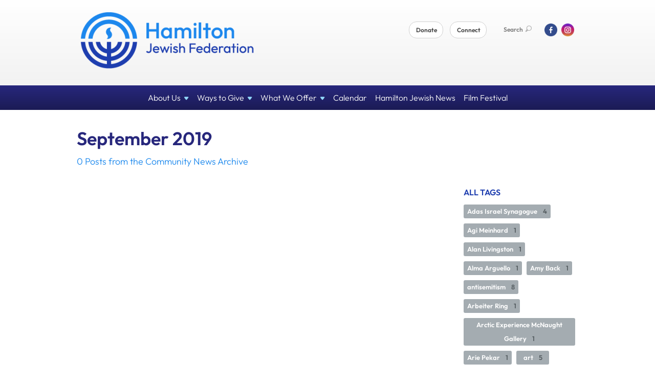

--- FILE ---
content_type: text/html; charset=UTF-8
request_url: https://www.jewishhamilton.org/community-news/archive/2019/09
body_size: 8800
content:
<!DOCTYPE html>
<html lang="en-US" dir="ltr">
<head>
    <!-- Google Tag Manager -->
	<script>(function(w,d,s,l,i){w[l]=w[l]||[];w[l].push({'gtm.start':
	new Date().getTime(),event:'gtm.js'});var f=d.getElementsByTagName(s)[0],
	j=d.createElement(s),dl=l!='dataLayer'?'&l='+l:'';j.async=true;j.src=
	'https://www.googletagmanager.com/gtm.js?id='+i+dl;f.parentNode.insertBefore(j,f);
	})(window,document,'script','dataLayer','GTM-KP75DQL');</script>
	<!-- End Google Tag Manager -->

    <title>September 2019 | Community News
 | Hamilton Jewish Federation</title>

    <meta name="description" content="">
    <meta http-equiv="Content-type" content="text/html; charset=utf-8" />
    <meta name="viewport" content="width=device-width">
    <meta name="format-detection" content="telephone=no">
    <meta name="fedweb-master" content="true">

    

        
    
    
            
            
            <link rel="shortcut icon" href="https://cdn.fedweb.org/assets/theme1/stylesheets/images/favicon.ico" />
    
    
    <link rel="stylesheet" href="https://cdn.fedweb.org/assets/built/theme_base.css?rel=9cc3fa5" />
    <link rel="stylesheet" type="text/css" href="https://www.jewishhamilton.org/theme-stylesheet/site33_theme1?rel=9cc3fa5.c3f22438" />

            
        
        
                    <style media="screen" type="text/css">
                Buttons in the utility nav
/*Header Button*/
.round-nav > li.custom-button-item {
    background: #85a844;
    border-radius: 2px;
    border: solid 1px #85a844;
    line-height: 20px;
    padding: 10px 20px 10px 20px;
    position: relative;
}

.main-nav .dd {
    background: #27277c;
    background: linear-gradient(180deg, #27277c 0, #27277c);
}
.main-nav .dd ul>li>a:hover {
    background: #27277c;
}
.main-nav .dd ul>li+li {
    border-top: 1px solid #27277c;
}
            </style>
            
            <script>
            (function(i,s,o,g,r,a,m){i['GoogleAnalyticsObject']=r;i[r]=i[r]||function(){
                (i[r].q=i[r].q||[]).push(arguments)},i[r].l=1*new Date();a=s.createElement(o),
                    m=s.getElementsByTagName(o)[0];a.async=1;a.src=g;m.parentNode.insertBefore(a,m)
            })(window,document,'script','//www.google-analytics.com/analytics.js','ga');

            var ga_cookie_domain = "auto";
            ga('create', 'UA-101375926-1', ga_cookie_domain);
            ga('require', 'displayfeatures');
            
            ga('send', 'pageview');
        </script>
    
            <!-- Global site tag (gtag.js) - Google Analytics -->
        <script async src="https://www.googletagmanager.com/gtag/js?id=G-TEBMJPQ74C"></script>
        <script>
            window.dataLayer = window.dataLayer || [];
            function gtag(){window.dataLayer.push(arguments);}
            gtag('js', new Date());
            gtag('config', 'G-TEBMJPQ74C');
        </script>
    
    
    
    

    
    <script src="//maps.google.com/maps/api/js?key=AIzaSyAVI9EpnhUbtO45EWta7tQ235hxRxVrjN8"></script>

    <script type="text/javascript" src="https://cdn.fedweb.org/assets/built/theme_base.min.js?rel=9cc3fa5"></script>

    <script type="text/javascript" src="https://cdn.fedweb.org/assets/built/theme1.min.js?rel=9cc3fa5"></script>

            
        
        
            
            
            
    <!-- Render Embed Codes BEGIN -->
    <style>
/*----------------------------IMPORT BRAND FONT----------------------------*/
/* latin */
@font-face {
  font-family: 'Outfit';
  font-style: normal;
  font-weight: 300;
  font-display: swap;
  src: url(https://fonts.gstatic.com/s/outfit/v11/QGYvz_MVcBeNP4NJtEtq.woff2) format('woff2');
  unicode-range: U+0000-00FF, U+0131, U+0152-0153, U+02BB-02BC, U+02C6, U+02DA, U+02DC, U+0304, U+0308, U+0329, U+2000-206F, U+2074, U+20AC, U+2122, U+2191, U+2193, U+2212, U+2215, U+FEFF, U+FFFD;
}
@font-face {
  font-family: 'Outfit';
  font-style: italic;
  font-weight: 400;
  font-display: swap;
  src: url(https://fonts.gstatic.com/s/outfit/v11/QGYvz_MVcBeNP4NJtEtq.woff2) format('woff2');
  unicode-range: U+0000-00FF, U+0131, U+0152-0153, U+02BB-02BC, U+02C6, U+02DA, U+02DC, U+0304, U+0308, U+0329, U+2000-206F, U+2074, U+20AC, U+2122, U+2191, U+2193, U+2212, U+2215, U+FEFF, U+FFFD;
}
@font-face {
  font-family: 'Outfit';
  font-style: bold;
  font-weight: 600;
  font-display: swap;
  src: url(https://fonts.gstatic.com/s/outfit/v11/QGYvz_MVcBeNP4NJtEtq.woff2) format('woff2');
  unicode-range: U+0000-00FF, U+0131, U+0152-0153, U+02BB-02BC, U+02C6, U+02DA, U+02DC, U+0304, U+0308, U+0329, U+2000-206F, U+2074, U+20AC, U+2122, U+2191, U+2193, U+2212, U+2215, U+FEFF, U+FFFD;
}
*:not(.fa) {
font-family: Outfit, 'Open Sans', sans-serif !important;
}
</style>



    <!-- Render Embed Codes END -->

    <!-- Page Custom CSS BEGIN -->
        <!-- Page Custom CSS END -->

    <!-- Code Component CSS BEGIN -->
            
        <!-- Code Component CSS BEGIN -->

    <!-- Code Component Javascript BEGIN -->
            
        <!-- Code Component Javascript END -->
</head>
<body data-site-type="federation" class=" section-stream section-stream-archive section-id-3987
">

    <!-- Google Tag Manager (noscript) -->
	<noscript><iframe src="https://www.googletagmanager.com/ns.html?id=GTM-KP75DQL"
	height="0" width="0" style="display:none;visibility:hidden"></iframe></noscript>
	<!-- End Google Tag Manager (noscript) -->

    
    
    <section class="page-wrapper ">
        <header class="
                page-header
            ">
            
                        <div class="sticky-header-container ">
                <div class="header-wrap">
                    <div class="shell">
                        <span class="mobile-top-wrapper">
                            <span class="mobile-top-wrapper-row">
                                <span class="mobile-top-wrapper-cell">
                                    <div id="logo" class=" enlarge">
                                        <a href="https://www.jewishhamilton.org">
                                                                                            <img src="https://cdn.fedweb.org/cache/fed-18/site-33-logo-1678713138.png"/>
                                                                                        
                                            <span class="notext">Hamilton Jewish Federation</span>
                                        </a>
                                    </div>
                                </span>
                                                                <span class="mobile-top-wrapper-cell">
                                    <a href="#" class="menu-btn">Menu</a>
                                </span>
                            </span>
                        </span>

                                                    <nav class="top-nav">
                                
                                <ul class="round-nav">
                                   <li class="custom-button-item">
                                    <a href="https://hamiltonjewishfederation.givingfuel.com/annual-campaign" target="_blank" class="custom-button-link">
                
                    
                                            Donate
                    
                    
                </a>

                            </li>
            
        
            <li class="custom-button-item">
                                    <a href="https://jewishhamilton.us17.list-manage.com/subscribe?u=d1cf71e8b8e5bf009b3d6afe4&id=12e4bf54bd" target="_blank" class="custom-button-link">
                
                    
                                            Connect
                    
                    
                </a>

                            </li>
                                            </ul>

                                <ul class="user-nav">
                                    <li class="account-item">
                                                                            </li>
                                    <li>
                                        <a href="#" class="search-link">Search<i class="ss-icon ico-search ss-search"></i></a>
                                        <form action="https://www.jewishhamilton.org/search" method="get" class="top-search">
	<input type="text" class="field" name="keywords" value="" placeholder="Search"/>
	<input type="submit" value="Search" class="submit-button">
</form>                                    </li>
                                </ul>

                                <ul class="social-nav">
    <li>

                    <a href="https://www.facebook.com/jewishhamilton/" class="ico ico-fb" alt="facebook" target="_blank"></a>
                    <a href="https://www.instagram.com/hamiltonjewishfederation/" class="ico ico-in" alt="instagram" target="_blank"></a>
        
            </li>
</ul>
                            </nav>
                                            </div>
                </div>
                <div class="navs">
                    <nav class="top-nav-mobile">
                        <div class="shell">
                            <ul class="user-nav-mobile">

                                <li class="custom-button-item">
                                    <a href="https://hamiltonjewishfederation.givingfuel.com/annual-campaign" target="_blank" class="custom-button-link">
                
                    
                                            Donate
                    
                    
                </a>

                            </li>
            
        
            <li class="custom-button-item">
                                    <a href="https://jewishhamilton.us17.list-manage.com/subscribe?u=d1cf71e8b8e5bf009b3d6afe4&id=12e4bf54bd" target="_blank" class="custom-button-link">
                
                    
                                            Connect
                    
                    
                </a>

                            </li>
            
                                
                                                            </ul>
                            
                                                        <ul class="social-nav-mobile">
                                                                <li>
                                    <a href="https://www.facebook.com/jewishhamilton/" target="_blank">
                                        <img src="https://cdn.fedweb.org/assets/theme1/stylesheets/images/ico-header-fb-tablet.png" alt="facebook" />
                                    </a>
                                </li>
                                                                <li>
                                    <a href="https://www.instagram.com/hamiltonjewishfederation/" target="_blank">
                                        <img src="https://cdn.fedweb.org/assets/theme1/stylesheets/images/ico-header-in-tablet.png" alt="instagram" />
                                    </a>
                                </li>
                                                            </ul>
                        </div>
                    </nav>

                    
                    <nav class="
        main-nav
        align-center
        padding-x-small
        padding-y-small
        font-size-16
        sticky ">
    <div class="shell">

        <ul><li class="taphover"><a href="https://jewishhamilton.org/about-us">About <span class="no-wrap">Us<i class="ico-arrow"></i></span></a><div class="dd"><ul><li><a href="https://jewishhamilton.org/who-we-are">Who We Are</a></li><li><a href="https://jewishhamilton.org/beneficiaries">Beneficiaries</a></li></ul></div></li><li class="taphover"><a href="https://jewishhamilton.org/ways-to-give">Ways to <span class="no-wrap">Give<i class="ico-arrow"></i></span></a><div class="dd"><ul><li><a href="https://jewishhamilton.org/donate">Campaign 2026</a></li><li><a href="https://jewishhamilton.org/lions-of-judah">Lions of Judah</a></li><li><a href="https://jewishhamilton.org/planned-giving">Planned Giving</a></li><li><a href="https://jewishhamilton.org/ways-to-give/tribute-cards">Tribute Cards</a></li><li><a href="https://jewishhamilton.org/support-holocaust-education">Support Holocaust Education</a></li><li><a href="https://jewishhamilton.org/jewishhamilton/volunteer">Volunteer</a></li></ul></div></li><li class="taphover"><a href="https://jewishhamilton.org/what-we-offer">What We <span class="no-wrap">Offer<i class="ico-arrow"></i></span></a><div class="dd"><ul><li><a href="https://jewishhamilton.org/israel-and-overseas">Israel and Overseas</a></li><li><a href="https://jewishhamilton.org/pj-library">PJ Library</a></li><li><a href="https://jewishhamilton.org/jworkspace">JWorkspace</a></li><li><a href="https://jewishhamilton.org/welcoming-newcomers">JWelcome Home</a></li><li><a href="https://jewishhamilton.org/holocaust-education">Holocaust Education</a></li><li><a href="https://jewishhamilton.org/scn">Community Security</a></li></ul></div></li><li><a href="https://jewishhamilton.org/community-calendar">Calendar</a></li><li><a href="https://hamiltonjewishnews.com/">Hamilton Jewish News</a></li><li><a href="https://jewishhamilton.org/filmfestival">Film Festival</a></li></ul>

        
    </div>
</nav>

                </div>
            </div>

            
                            
                                    </header>

                                
    <section class="page-main">
        <div class="shell">
            <section class="row">
                <section class="col-7 col-12-mobile">
                    <header class="page-title">
                        <h2>September 2019</h2>
                        <h3>0 Posts from the Community News Archive</h3>
                    </header>
                </section>
            </section>
        </div>
        <div class="shell">
            <section class="row">
                <section class="col-8">
                    <div class="news list">

                        
                    </div>

                    

                    

                </section>
                <aside class="col-3 offset-1 offset-1-mobile">

                    <div class="widget">
        <h4>All Tags</h4>
        <ul class="tags" id="list_tags">
                            <li >
                    <a href="/tag-clicked/47027/3987/75502">
                        Adas Israel Synagogue
                        <span class="num">
                            4
                        </span>
                    </a>
                </li>
                            <li >
                    <a href="/tag-clicked/47027/3987/69576">
                        Agi Meinhard
                        <span class="num">
                            1
                        </span>
                    </a>
                </li>
                            <li >
                    <a href="/tag-clicked/47027/3987/75817">
                        Alan Livingston
                        <span class="num">
                            1
                        </span>
                    </a>
                </li>
                            <li >
                    <a href="/tag-clicked/47027/3987/70436">
                        Alma Arguello
                        <span class="num">
                            1
                        </span>
                    </a>
                </li>
                            <li >
                    <a href="/tag-clicked/47027/3987/71209">
                        Amy Back
                        <span class="num">
                            1
                        </span>
                    </a>
                </li>
                            <li >
                    <a href="/tag-clicked/47027/3987/75962">
                        antisemitism
                        <span class="num">
                            8
                        </span>
                    </a>
                </li>
                            <li >
                    <a href="/tag-clicked/47027/3987/62149">
                        Arbeiter Ring
                        <span class="num">
                            1
                        </span>
                    </a>
                </li>
                            <li >
                    <a href="/tag-clicked/47027/3987/65386">
                        Arctic Experience McNaught Gallery
                        <span class="num">
                            1
                        </span>
                    </a>
                </li>
                            <li >
                    <a href="/tag-clicked/47027/3987/60666">
                        Arie Pekar
                        <span class="num">
                            1
                        </span>
                    </a>
                </li>
                            <li >
                    <a href="/tag-clicked/47027/3987/62300">
                        art
                        <span class="num">
                            5
                        </span>
                    </a>
                </li>
                            <li style="display: none;">
                    <a href="/tag-clicked/47027/3987/67046">
                        Art Gallery of Hamilton
                        <span class="num">
                            1
                        </span>
                    </a>
                </li>
                            <li style="display: none;">
                    <a href="/tag-clicked/47027/3987/76666">
                        Auschwitz
                        <span class="num">
                            1
                        </span>
                    </a>
                </li>
                            <li style="display: none;">
                    <a href="/tag-clicked/47027/3987/68988">
                        B’nai Brith
                        <span class="num">
                            1
                        </span>
                    </a>
                </li>
                            <li style="display: none;">
                    <a href="/tag-clicked/47027/3987/63194">
                        Barb Babij
                        <span class="num">
                            1
                        </span>
                    </a>
                </li>
                            <li style="display: none;">
                    <a href="/tag-clicked/47027/3987/81048">
                        Bari Weiss
                        <span class="num">
                            1
                        </span>
                    </a>
                </li>
                            <li style="display: none;">
                    <a href="/tag-clicked/47027/3987/77747">
                        basketball
                        <span class="num">
                            1
                        </span>
                    </a>
                </li>
                            <li style="display: none;">
                    <a href="/tag-clicked/47027/3987/85200">
                        BBYO
                        <span class="num">
                            2
                        </span>
                    </a>
                </li>
                            <li style="display: none;">
                    <a href="/tag-clicked/47027/3987/73639">
                        Beit Midrash
                        <span class="num">
                            1
                        </span>
                    </a>
                </li>
                            <li style="display: none;">
                    <a href="/tag-clicked/47027/3987/59507">
                        Ben Shekter
                        <span class="num">
                            1
                        </span>
                    </a>
                </li>
                            <li style="display: none;">
                    <a href="/tag-clicked/47027/3987/63189">
                        Beth Jacob Synagogue
                        <span class="num">
                            8
                        </span>
                    </a>
                </li>
                            <li style="display: none;">
                    <a href="/tag-clicked/47027/3987/68983">
                        Beth Tikvah
                        <span class="num">
                            4
                        </span>
                    </a>
                </li>
                            <li style="display: none;">
                    <a href="/tag-clicked/47027/3987/65411">
                        books
                        <span class="num">
                            3
                        </span>
                    </a>
                </li>
                            <li style="display: none;">
                    <a href="/tag-clicked/47027/3987/60653">
                        Borderline Me
                        <span class="num">
                            1
                        </span>
                    </a>
                </li>
                            <li style="display: none;">
                    <a href="/tag-clicked/47027/3987/68987">
                        bowling
                        <span class="num">
                            1
                        </span>
                    </a>
                </li>
                            <li style="display: none;">
                    <a href="/tag-clicked/47027/3987/72664">
                        Camp Kadimah
                        <span class="num">
                            2
                        </span>
                    </a>
                </li>
                            <li style="display: none;">
                    <a href="/tag-clicked/47027/3987/76103">
                        Carol Krames
                        <span class="num">
                            2
                        </span>
                    </a>
                </li>
                            <li style="display: none;">
                    <a href="/tag-clicked/47027/3987/71216">
                        Chai Choir
                        <span class="num">
                            1
                        </span>
                    </a>
                </li>
                            <li style="display: none;">
                    <a href="/tag-clicked/47027/3987/69722">
                        Chanukah
                        <span class="num">
                            2
                        </span>
                    </a>
                </li>
                            <li style="display: none;">
                    <a href="/tag-clicked/47027/3987/70446">
                        charity
                        <span class="num">
                            1
                        </span>
                    </a>
                </li>
                            <li style="display: none;">
                    <a href="/tag-clicked/47027/3987/61941">
                        Charred Rotisserie House
                        <span class="num">
                            2
                        </span>
                    </a>
                </li>
                            <li style="display: none;">
                    <a href="/tag-clicked/47027/3987/75814">
                        Chicken Roost
                        <span class="num">
                            1
                        </span>
                    </a>
                </li>
                            <li style="display: none;">
                    <a href="/tag-clicked/47027/3987/67905">
                        CHML
                        <span class="num">
                            1
                        </span>
                    </a>
                </li>
                            <li style="display: none;">
                    <a href="/tag-clicked/47027/3987/70703">
                        Cindy Richter
                        <span class="num">
                            3
                        </span>
                    </a>
                </li>
                            <li style="display: none;">
                    <a href="/tag-clicked/47027/3987/63899">
                        civil rights
                        <span class="num">
                            1
                        </span>
                    </a>
                </li>
                            <li style="display: none;">
                    <a href="/tag-clicked/47027/3987/71212">
                        Computer Help for Adults
                        <span class="num">
                            1
                        </span>
                    </a>
                </li>
                            <li style="display: none;">
                    <a href="/tag-clicked/47027/3987/70438">
                        Conversos
                        <span class="num">
                            1
                        </span>
                    </a>
                </li>
                            <li style="display: none;">
                    <a href="/tag-clicked/47027/3987/80080">
                        COVID-19
                        <span class="num">
                            9
                        </span>
                    </a>
                </li>
                            <li style="display: none;">
                    <a href="/tag-clicked/47027/3987/79949">
                        Czech Jews
                        <span class="num">
                            1
                        </span>
                    </a>
                </li>
                            <li style="display: none;">
                    <a href="/tag-clicked/47027/3987/79925">
                        Czechoslovakia
                        <span class="num">
                            1
                        </span>
                    </a>
                </li>
                            <li style="display: none;">
                    <a href="/tag-clicked/47027/3987/75507">
                        dance
                        <span class="num">
                            1
                        </span>
                    </a>
                </li>
                            <li style="display: none;">
                    <a href="/tag-clicked/47027/3987/64440">
                        Danielle Berman
                        <span class="num">
                            1
                        </span>
                    </a>
                </li>
                            <li style="display: none;">
                    <a href="/tag-clicked/47027/3987/77013">
                        Danna Horwood
                        <span class="num">
                            1
                        </span>
                    </a>
                </li>
                            <li style="display: none;">
                    <a href="/tag-clicked/47027/3987/69455">
                        Dave Kuric
                        <span class="num">
                            1
                        </span>
                    </a>
                </li>
                            <li style="display: none;">
                    <a href="/tag-clicked/47027/3987/71210">
                        Debby Stroud
                        <span class="num">
                            1
                        </span>
                    </a>
                </li>
                            <li style="display: none;">
                    <a href="/tag-clicked/47027/3987/62821">
                        dining
                        <span class="num">
                            1
                        </span>
                    </a>
                </li>
                            <li style="display: none;">
                    <a href="/tag-clicked/47027/3987/75815">
                        downtown Hamilton
                        <span class="num">
                            1
                        </span>
                    </a>
                </li>
                            <li style="display: none;">
                    <a href="/tag-clicked/47027/3987/73606">
                        education
                        <span class="num">
                            4
                        </span>
                    </a>
                </li>
                            <li style="display: none;">
                    <a href="/tag-clicked/47027/3987/73641">
                        Egalitarian
                        <span class="num">
                            1
                        </span>
                    </a>
                </li>
                            <li style="display: none;">
                    <a href="/tag-clicked/47027/3987/63197">
                        entrepreneurship
                        <span class="num">
                            1
                        </span>
                    </a>
                </li>
                            <li style="display: none;">
                    <a href="/tag-clicked/47027/3987/66971">
                        Ethel Rosenfield
                        <span class="num">
                            1
                        </span>
                    </a>
                </li>
                            <li style="display: none;">
                    <a href="/tag-clicked/47027/3987/78933">
                        family history
                        <span class="num">
                            1
                        </span>
                    </a>
                </li>
                            <li style="display: none;">
                    <a href="/tag-clicked/47027/3987/77019">
                        fashion
                        <span class="num">
                            1
                        </span>
                    </a>
                </li>
                            <li style="display: none;">
                    <a href="/tag-clicked/47027/3987/73607">
                        Fay Schmerling
                        <span class="num">
                            1
                        </span>
                    </a>
                </li>
                            <li style="display: none;">
                    <a href="/tag-clicked/47027/3987/73604">
                        fitness
                        <span class="num">
                            1
                        </span>
                    </a>
                </li>
                            <li style="display: none;">
                    <a href="/tag-clicked/47027/3987/72099">
                        food
                        <span class="num">
                            2
                        </span>
                    </a>
                </li>
                            <li style="display: none;">
                    <a href="/tag-clicked/47027/3987/82975">
                        food insecurity
                        <span class="num">
                            2
                        </span>
                    </a>
                </li>
                            <li style="display: none;">
                    <a href="/tag-clicked/47027/3987/68986">
                        Frank Simkevitz
                        <span class="num">
                            1
                        </span>
                    </a>
                </li>
                            <li style="display: none;">
                    <a href="/tag-clicked/47027/3987/74545">
                        genealogy
                        <span class="num">
                            1
                        </span>
                    </a>
                </li>
                            <li style="display: none;">
                    <a href="/tag-clicked/47027/3987/70704">
                        Gloria Silverman
                        <span class="num">
                            1
                        </span>
                    </a>
                </li>
                            <li style="display: none;">
                    <a href="/tag-clicked/47027/3987/69575">
                        Golda Meir
                        <span class="num">
                            1
                        </span>
                    </a>
                </li>
                            <li style="display: none;">
                    <a href="/tag-clicked/47027/3987/78431">
                        Grow Hamilton
                        <span class="num">
                            1
                        </span>
                    </a>
                </li>
                            <li style="display: none;">
                    <a href="/tag-clicked/47027/3987/71207">
                        Gustavo Rymberg
                        <span class="num">
                            4
                        </span>
                    </a>
                </li>
                            <li style="display: none;">
                    <a href="/tag-clicked/47027/3987/60684">
                        Hamilton Hebrew Academy
                        <span class="num">
                            4
                        </span>
                    </a>
                </li>
                            <li style="display: none;">
                    <a href="/tag-clicked/47027/3987/60916">
                        Hamilton history
                        <span class="num">
                            2
                        </span>
                    </a>
                </li>
                            <li style="display: none;">
                    <a href="/tag-clicked/47027/3987/79322">
                        Hamilton Jewish Family Services
                        <span class="num">
                            14
                        </span>
                    </a>
                </li>
                            <li style="display: none;">
                    <a href="/tag-clicked/47027/3987/86021">
                        Hamilton Jewish Federation
                        <span class="num">
                            30
                        </span>
                    </a>
                </li>
                            <li style="display: none;">
                    <a href="/tag-clicked/47027/3987/79325">
                        Hamilton Jewish Film Festival
                        <span class="num">
                            1
                        </span>
                    </a>
                </li>
                            <li style="display: none;">
                    <a href="/tag-clicked/47027/3987/61936">
                        Hamilton Jewish News
                        <span class="num">
                            1
                        </span>
                    </a>
                </li>
                            <li style="display: none;">
                    <a href="/tag-clicked/47027/3987/71218">
                        Hamilton Jewish Social Services
                        <span class="num">
                            1
                        </span>
                    </a>
                </li>
                            <li style="display: none;">
                    <a href="/tag-clicked/47027/3987/73609">
                        Hamilton Storytelling Circle
                        <span class="num">
                            1
                        </span>
                    </a>
                </li>
                            <li style="display: none;">
                    <a href="/tag-clicked/47027/3987/73642">
                        Hamilton synagogues
                        <span class="num">
                            1
                        </span>
                    </a>
                </li>
                            <li style="display: none;">
                    <a href="/tag-clicked/47027/3987/73605">
                        Hebrew school
                        <span class="num">
                            1
                        </span>
                    </a>
                </li>
                            <li style="display: none;">
                    <a href="/tag-clicked/47027/3987/59505">
                        Helen Yellin
                        <span class="num">
                            1
                        </span>
                    </a>
                </li>
                            <li style="display: none;">
                    <a href="/tag-clicked/47027/3987/26657">
                        Henry Balinson
                        <span class="num">
                            2
                        </span>
                    </a>
                </li>
                            <li style="display: none;">
                    <a href="/tag-clicked/47027/3987/76533">
                        Hillel
                        <span class="num">
                            1
                        </span>
                    </a>
                </li>
                            <li style="display: none;">
                    <a href="/tag-clicked/47027/3987/73612">
                        Holocaust
                        <span class="num">
                            8
                        </span>
                    </a>
                </li>
                            <li style="display: none;">
                    <a href="/tag-clicked/47027/3987/78428">
                        Holocaust education
                        <span class="num">
                            5
                        </span>
                    </a>
                </li>
                            <li style="display: none;">
                    <a href="/tag-clicked/47027/3987/65394">
                        Holocaust Education Week
                        <span class="num">
                            1
                        </span>
                    </a>
                </li>
                            <li style="display: none;">
                    <a href="/tag-clicked/47027/3987/81384">
                        homelessness
                        <span class="num">
                            1
                        </span>
                    </a>
                </li>
                            <li style="display: none;">
                    <a href="/tag-clicked/47027/3987/70437">
                        Honduras
                        <span class="num">
                            1
                        </span>
                    </a>
                </li>
                            <li style="display: none;">
                    <a href="/tag-clicked/47027/3987/71211">
                        Hotti Biscotti
                        <span class="num">
                            1
                        </span>
                    </a>
                </li>
                            <li style="display: none;">
                    <a href="/tag-clicked/47027/3987/76531">
                        human rights
                        <span class="num">
                            1
                        </span>
                    </a>
                </li>
                            <li style="display: none;">
                    <a href="/tag-clicked/47027/3987/59503">
                        Ian Jones
                        <span class="num">
                            1
                        </span>
                    </a>
                </li>
                            <li style="display: none;">
                    <a href="/tag-clicked/47027/3987/65391">
                        IDF
                        <span class="num">
                            1
                        </span>
                    </a>
                </li>
                            <li style="display: none;">
                    <a href="/tag-clicked/47027/3987/60662">
                        Ilana Pekar
                        <span class="num">
                            1
                        </span>
                    </a>
                </li>
                            <li style="display: none;">
                    <a href="/tag-clicked/47027/3987/68964">
                        immigrants
                        <span class="num">
                            4
                        </span>
                    </a>
                </li>
                            <li style="display: none;">
                    <a href="/tag-clicked/47027/3987/84318">
                        inclusivity
                        <span class="num">
                            1
                        </span>
                    </a>
                </li>
                            <li style="display: none;">
                    <a href="/tag-clicked/47027/3987/60643">
                        Intermetco
                        <span class="num">
                            1
                        </span>
                    </a>
                </li>
                            <li style="display: none;">
                    <a href="/tag-clicked/47027/3987/82979">
                        Irwin Cotler
                        <span class="num">
                            1
                        </span>
                    </a>
                </li>
                            <li style="display: none;">
                    <a href="/tag-clicked/47027/3987/75509">
                        Israel
                        <span class="num">
                            3
                        </span>
                    </a>
                </li>
                            <li style="display: none;">
                    <a href="/tag-clicked/47027/3987/87064">
                        Israeli Canadians
                        <span class="num">
                            2
                        </span>
                    </a>
                </li>
                            <li style="display: none;">
                    <a href="/tag-clicked/47027/3987/88566">
                        Israelis
                        <span class="num">
                            1
                        </span>
                    </a>
                </li>
                            <li style="display: none;">
                    <a href="/tag-clicked/47027/3987/74531">
                        J Hamilton
                        <span class="num">
                            2
                        </span>
                    </a>
                </li>
                            <li style="display: none;">
                    <a href="/tag-clicked/47027/3987/82206">
                        Jacki Levin
                        <span class="num">
                            1
                        </span>
                    </a>
                </li>
                            <li style="display: none;">
                    <a href="/tag-clicked/47027/3987/61942">
                        James Street North
                        <span class="num">
                            1
                        </span>
                    </a>
                </li>
                            <li style="display: none;">
                    <a href="/tag-clicked/47027/3987/86395">
                        Jason Waxman
                        <span class="num">
                            1
                        </span>
                    </a>
                </li>
                            <li style="display: none;">
                    <a href="/tag-clicked/47027/3987/61959">
                        JCC
                        <span class="num">
                            4
                        </span>
                    </a>
                </li>
                            <li style="display: none;">
                    <a href="/tag-clicked/47027/3987/61929">
                        Jewish education
                        <span class="num">
                            5
                        </span>
                    </a>
                </li>
                            <li style="display: none;">
                    <a href="/tag-clicked/47027/3987/76661">
                        Jewish Hamilton Project
                        <span class="num">
                            1
                        </span>
                    </a>
                </li>
                            <li style="display: none;">
                    <a href="/tag-clicked/47027/3987/73622">
                        Jewish National Fund
                        <span class="num">
                            3
                        </span>
                    </a>
                </li>
                            <li style="display: none;">
                    <a href="/tag-clicked/47027/3987/62294">
                        Jewish philanthropy
                        <span class="num">
                            26
                        </span>
                    </a>
                </li>
                            <li style="display: none;">
                    <a href="/tag-clicked/47027/3987/88768">
                        Jewish Student Forum
                        <span class="num">
                            1
                        </span>
                    </a>
                </li>
                            <li style="display: none;">
                    <a href="/tag-clicked/47027/3987/59496">
                        Jewish summer camp
                        <span class="num">
                            2
                        </span>
                    </a>
                </li>
                            <li style="display: none;">
                    <a href="/tag-clicked/47027/3987/63201">
                        Jewish Voice of Hamilton
                        <span class="num">
                            2
                        </span>
                    </a>
                </li>
                            <li style="display: none;">
                    <a href="/tag-clicked/47027/3987/85201">
                        Jewish youth
                        <span class="num">
                            1
                        </span>
                    </a>
                </li>
                            <li style="display: none;">
                    <a href="/tag-clicked/47027/3987/74493">
                        JHamilton
                        <span class="num">
                            2
                        </span>
                    </a>
                </li>
                            <li style="display: none;">
                    <a href="/tag-clicked/47027/3987/68985">
                        JNF
                        <span class="num">
                            1
                        </span>
                    </a>
                </li>
                            <li style="display: none;">
                    <a href="/tag-clicked/47027/3987/59506">
                        Joe Singer
                        <span class="num">
                            1
                        </span>
                    </a>
                </li>
                            <li style="display: none;">
                    <a href="/tag-clicked/47027/3987/67047">
                        John Hirsch
                        <span class="num">
                            1
                        </span>
                    </a>
                </li>
                            <li style="display: none;">
                    <a href="/tag-clicked/47027/3987/75967">
                        Jonathan Riaboy
                        <span class="num">
                            1
                        </span>
                    </a>
                </li>
                            <li style="display: none;">
                    <a href="/tag-clicked/47027/3987/78932">
                        Joseph Scott
                        <span class="num">
                            1
                        </span>
                    </a>
                </li>
                            <li style="display: none;">
                    <a href="/tag-clicked/47027/3987/82204">
                        Joshy’s Good Eats
                        <span class="num">
                            1
                        </span>
                    </a>
                </li>
                            <li style="display: none;">
                    <a href="/tag-clicked/47027/3987/72660">
                        journalism
                        <span class="num">
                            1
                        </span>
                    </a>
                </li>
                            <li style="display: none;">
                    <a href="/tag-clicked/47027/3987/79924">
                        Judith Dworkin
                        <span class="num">
                            1
                        </span>
                    </a>
                </li>
                            <li style="display: none;">
                    <a href="/tag-clicked/47027/3987/87474">
                        Kehila Heschel
                        <span class="num">
                            1
                        </span>
                    </a>
                </li>
                            <li style="display: none;">
                    <a href="/tag-clicked/47027/3987/61927">
                        Kehila Jewish Community Day School
                        <span class="num">
                            2
                        </span>
                    </a>
                </li>
                            <li style="display: none;">
                    <a href="/tag-clicked/47027/3987/86046">
                        Kosher food bank
                        <span class="num">
                            1
                        </span>
                    </a>
                </li>
                            <li style="display: none;">
                    <a href="/tag-clicked/47027/3987/63192">
                        Laura Wolfson
                        <span class="num">
                            1
                        </span>
                    </a>
                </li>
                            <li style="display: none;">
                    <a href="/tag-clicked/47027/3987/83000">
                        LGBT
                        <span class="num">
                            1
                        </span>
                    </a>
                </li>
                            <li style="display: none;">
                    <a href="/tag-clicked/47027/3987/84317">
                        LGBTQ+
                        <span class="num">
                            1
                        </span>
                    </a>
                </li>
                            <li style="display: none;">
                    <a href="/tag-clicked/47027/3987/78432">
                        Lillian and Marvin Goldblatt Lecture in Jewish Studies
                        <span class="num">
                            1
                        </span>
                    </a>
                </li>
                            <li style="display: none;">
                    <a href="/tag-clicked/47027/3987/61960">
                        literature
                        <span class="num">
                            2
                        </span>
                    </a>
                </li>
                            <li style="display: none;">
                    <a href="/tag-clicked/47027/3987/59504">
                        lives remembered
                        <span class="num">
                            5
                        </span>
                    </a>
                </li>
                            <li style="display: none;">
                    <a href="/tag-clicked/47027/3987/75816">
                        Lorne Richter
                        <span class="num">
                            2
                        </span>
                    </a>
                </li>
                            <li style="display: none;">
                    <a href="/tag-clicked/47027/3987/72658">
                        Lowell Richter
                        <span class="num">
                            1
                        </span>
                    </a>
                </li>
                            <li style="display: none;">
                    <a href="/tag-clicked/47027/3987/87065">
                        Magen David Adom
                        <span class="num">
                            1
                        </span>
                    </a>
                </li>
                            <li style="display: none;">
                    <a href="/tag-clicked/47027/3987/59502">
                        making a difference
                        <span class="num">
                            5
                        </span>
                    </a>
                </li>
                            <li style="display: none;">
                    <a href="/tag-clicked/47027/3987/76384">
                        Margaret&#039;s Legacy
                        <span class="num">
                            1
                        </span>
                    </a>
                </li>
                            <li style="display: none;">
                    <a href="/tag-clicked/47027/3987/86394">
                        Margaret’s Legacy
                        <span class="num">
                            1
                        </span>
                    </a>
                </li>
                            <li style="display: none;">
                    <a href="/tag-clicked/47027/3987/69580">
                        Mark Levine
                        <span class="num">
                            1
                        </span>
                    </a>
                </li>
                            <li style="display: none;">
                    <a href="/tag-clicked/47027/3987/61940">
                        Mark Morgenstern
                        <span class="num">
                            1
                        </span>
                    </a>
                </li>
                            <li style="display: none;">
                    <a href="/tag-clicked/47027/3987/63898">
                        Martin Luther King Jr.
                        <span class="num">
                            1
                        </span>
                    </a>
                </li>
                            <li style="display: none;">
                    <a href="/tag-clicked/47027/3987/71213">
                        Marvin Caplan
                        <span class="num">
                            3
                        </span>
                    </a>
                </li>
                            <li style="display: none;">
                    <a href="/tag-clicked/47027/3987/60642">
                        Marvin Goldblatt
                        <span class="num">
                            1
                        </span>
                    </a>
                </li>
                            <li style="display: none;">
                    <a href="/tag-clicked/47027/3987/77755">
                        Max and Stella Rotman Humanitarian Youth Awards
                        <span class="num">
                            1
                        </span>
                    </a>
                </li>
                            <li style="display: none;">
                    <a href="/tag-clicked/47027/3987/80651">
                        Max Bida
                        <span class="num">
                            1
                        </span>
                    </a>
                </li>
                            <li style="display: none;">
                    <a href="/tag-clicked/47027/3987/75813">
                        Max Mintz
                        <span class="num">
                            1
                        </span>
                    </a>
                </li>
                            <li style="display: none;">
                    <a href="/tag-clicked/47027/3987/72672">
                        Max Rotman
                        <span class="num">
                            1
                        </span>
                    </a>
                </li>
                            <li style="display: none;">
                    <a href="/tag-clicked/47027/3987/79922">
                        McMaster Hillel
                        <span class="num">
                            2
                        </span>
                    </a>
                </li>
                            <li style="display: none;">
                    <a href="/tag-clicked/47027/3987/62298">
                        McMaster University
                        <span class="num">
                            1
                        </span>
                    </a>
                </li>
                            <li style="display: none;">
                    <a href="/tag-clicked/47027/3987/69581">
                        medicine
                        <span class="num">
                            1
                        </span>
                    </a>
                </li>
                            <li style="display: none;">
                    <a href="/tag-clicked/47027/3987/77098">
                        menorah
                        <span class="num">
                            1
                        </span>
                    </a>
                </li>
                            <li style="display: none;">
                    <a href="/tag-clicked/47027/3987/82392">
                        mental health
                        <span class="num">
                            2
                        </span>
                    </a>
                </li>
                            <li style="display: none;">
                    <a href="/tag-clicked/47027/3987/62295">
                        mental illness
                        <span class="num">
                            2
                        </span>
                    </a>
                </li>
                            <li style="display: none;">
                    <a href="/tag-clicked/47027/3987/65399">
                        millennials
                        <span class="num">
                            2
                        </span>
                    </a>
                </li>
                            <li style="display: none;">
                    <a href="/tag-clicked/47027/3987/77018">
                        Milli Gould
                        <span class="num">
                            1
                        </span>
                    </a>
                </li>
                            <li style="display: none;">
                    <a href="/tag-clicked/47027/3987/61943">
                        Morgensterns
                        <span class="num">
                            1
                        </span>
                    </a>
                </li>
                            <li style="display: none;">
                    <a href="/tag-clicked/47027/3987/62150">
                        Morley Balinson
                        <span class="num">
                            1
                        </span>
                    </a>
                </li>
                            <li style="display: none;">
                    <a href="/tag-clicked/47027/3987/76222">
                        Morris Black
                        <span class="num">
                            1
                        </span>
                    </a>
                </li>
                            <li style="display: none;">
                    <a href="/tag-clicked/47027/3987/76663">
                        Morris Black Public Speaking C
                        <span class="num">
                            1
                        </span>
                    </a>
                </li>
                            <li style="display: none;">
                    <a href="/tag-clicked/47027/3987/75966">
                        Moussia Zaltzman
                        <span class="num">
                            1
                        </span>
                    </a>
                </li>
                            <li style="display: none;">
                    <a href="/tag-clicked/47027/3987/61932">
                        Na&#039;amat Hamilton
                        <span class="num">
                            2
                        </span>
                    </a>
                </li>
                            <li style="display: none;">
                    <a href="/tag-clicked/47027/3987/79927">
                        Negev Dinner
                        <span class="num">
                            4
                        </span>
                    </a>
                </li>
                            <li style="display: none;">
                    <a href="/tag-clicked/47027/3987/78430">
                        new Hamiltonians
                        <span class="num">
                            5
                        </span>
                    </a>
                </li>
                            <li style="display: none;">
                    <a href="/tag-clicked/47027/3987/76652">
                        newcomer (New Tag)
                        <span class="num">
                            1
                        </span>
                    </a>
                </li>
                            <li style="display: none;">
                    <a href="/tag-clicked/47027/3987/87473">
                        Noa Tishby
                        <span class="num">
                            1
                        </span>
                    </a>
                </li>
                            <li style="display: none;">
                    <a href="/tag-clicked/47027/3987/77768">
                        obituary
                        <span class="num">
                            2
                        </span>
                    </a>
                </li>
                            <li style="display: none;">
                    <a href="/tag-clicked/47027/3987/87063">
                        October 7
                        <span class="num">
                            3
                        </span>
                    </a>
                </li>
                            <li style="display: none;">
                    <a href="/tag-clicked/47027/3987/62299">
                        Ora Markstein
                        <span class="num">
                            2
                        </span>
                    </a>
                </li>
                            <li style="display: none;">
                    <a href="/tag-clicked/47027/3987/69582">
                        Order of Canada
                        <span class="num">
                            2
                        </span>
                    </a>
                </li>
                            <li style="display: none;">
                    <a href="/tag-clicked/47027/3987/60663">
                        organ donation
                        <span class="num">
                            1
                        </span>
                    </a>
                </li>
                            <li style="display: none;">
                    <a href="/tag-clicked/47027/3987/60915">
                        Ottawa street
                        <span class="num">
                            1
                        </span>
                    </a>
                </li>
                            <li style="display: none;">
                    <a href="/tag-clicked/47027/3987/70439">
                        Out of the Cold
                        <span class="num">
                            2
                        </span>
                    </a>
                </li>
                            <li style="display: none;">
                    <a href="/tag-clicked/47027/3987/80081">
                        pandemic
                        <span class="num">
                            4
                        </span>
                    </a>
                </li>
                            <li style="display: none;">
                    <a href="/tag-clicked/47027/3987/79926">
                        Patricia Tolkin Eppel
                        <span class="num">
                            1
                        </span>
                    </a>
                </li>
                            <li style="display: none;">
                    <a href="/tag-clicked/47027/3987/67904">
                        Paul Hanover
                        <span class="num">
                            1
                        </span>
                    </a>
                </li>
                            <li style="display: none;">
                    <a href="/tag-clicked/47027/3987/88769">
                        Paul Jaye
                        <span class="num">
                            1
                        </span>
                    </a>
                </li>
                            <li style="display: none;">
                    <a href="/tag-clicked/47027/3987/76662">
                        Peterborough
                        <span class="num">
                            1
                        </span>
                    </a>
                </li>
                            <li style="display: none;">
                    <a href="/tag-clicked/47027/3987/78429">
                        photography
                        <span class="num">
                            2
                        </span>
                    </a>
                </li>
                            <li style="display: none;">
                    <a href="/tag-clicked/47027/3987/69577">
                        Piotr Gawek
                        <span class="num">
                            1
                        </span>
                    </a>
                </li>
                            <li style="display: none;">
                    <a href="/tag-clicked/47027/3987/75961">
                        Pittsburgh shooting
                        <span class="num">
                            2
                        </span>
                    </a>
                </li>
                            <li style="display: none;">
                    <a href="/tag-clicked/47027/3987/86645">
                        PJ Library
                        <span class="num">
                            1
                        </span>
                    </a>
                </li>
                            <li style="display: none;">
                    <a href="/tag-clicked/47027/3987/82205">
                        Planted
                        <span class="num">
                            1
                        </span>
                    </a>
                </li>
                            <li style="display: none;">
                    <a href="/tag-clicked/47027/3987/79329">
                        podcasts
                        <span class="num">
                            1
                        </span>
                    </a>
                </li>
                            <li style="display: none;">
                    <a href="/tag-clicked/47027/3987/67894">
                        Poland
                        <span class="num">
                            1
                        </span>
                    </a>
                </li>
                            <li style="display: none;">
                    <a href="/tag-clicked/47027/3987/77014">
                        Prizmah
                        <span class="num">
                            1
                        </span>
                    </a>
                </li>
                            <li style="display: none;">
                    <a href="/tag-clicked/47027/3987/59499">
                        profiles
                        <span class="num">
                            4
                        </span>
                    </a>
                </li>
                            <li style="display: none;">
                    <a href="/tag-clicked/47027/3987/63250">
                        Rabbi Bernard Baskin
                        <span class="num">
                            5
                        </span>
                    </a>
                </li>
                            <li style="display: none;">
                    <a href="/tag-clicked/47027/3987/79323">
                        Rabbi Chuck Diamond
                        <span class="num">
                            1
                        </span>
                    </a>
                </li>
                            <li style="display: none;">
                    <a href="/tag-clicked/47027/3987/77097">
                        Rabbi Daniel Green
                        <span class="num">
                            1
                        </span>
                    </a>
                </li>
                            <li style="display: none;">
                    <a href="/tag-clicked/47027/3987/60683">
                        Rabbi Eisenstein
                        <span class="num">
                            2
                        </span>
                    </a>
                </li>
                            <li style="display: none;">
                    <a href="/tag-clicked/47027/3987/81046">
                        Rabbi Eugene Weiner
                        <span class="num">
                            1
                        </span>
                    </a>
                </li>
                            <li style="display: none;">
                    <a href="/tag-clicked/47027/3987/75503">
                        Rabbi Israel Silverman
                        <span class="num">
                            1
                        </span>
                    </a>
                </li>
                            <li style="display: none;">
                    <a href="/tag-clicked/47027/3987/75501">
                        Rabbi Mordechai Green
                        <span class="num">
                            2
                        </span>
                    </a>
                </li>
                            <li style="display: none;">
                    <a href="/tag-clicked/47027/3987/68991">
                        Rabbi Yonah Lavery-Yisraeli
                        <span class="num">
                            1
                        </span>
                    </a>
                </li>
                            <li style="display: none;">
                    <a href="/tag-clicked/47027/3987/85728">
                        Rabbibaskin
                        <span class="num">
                            1
                        </span>
                    </a>
                </li>
                            <li style="display: none;">
                    <a href="/tag-clicked/47027/3987/85729">
                        rabbibernardbaskin
                        <span class="num">
                            1
                        </span>
                    </a>
                </li>
                            <li style="display: none;">
                    <a href="/tag-clicked/47027/3987/63895">
                        Reform Judaism
                        <span class="num">
                            3
                        </span>
                    </a>
                </li>
                            <li style="display: none;">
                    <a href="/tag-clicked/47027/3987/86646">
                        Rhoda Howard-Hassmann
                        <span class="num">
                            1
                        </span>
                    </a>
                </li>
                            <li style="display: none;">
                    <a href="/tag-clicked/47027/3987/63191">
                        Rina Rodak
                        <span class="num">
                            1
                        </span>
                    </a>
                </li>
                            <li style="display: none;">
                    <a href="/tag-clicked/47027/3987/60652">
                        Robin Zee
                        <span class="num">
                            2
                        </span>
                    </a>
                </li>
                            <li style="display: none;">
                    <a href="/tag-clicked/47027/3987/63200">
                        Rosenshein Museum
                        <span class="num">
                            2
                        </span>
                    </a>
                </li>
                            <li style="display: none;">
                    <a href="/tag-clicked/47027/3987/71215">
                        Ryan Lobb
                        <span class="num">
                            1
                        </span>
                    </a>
                </li>
                            <li style="display: none;">
                    <a href="/tag-clicked/47027/3987/59508">
                        Sam Brownstone
                        <span class="num">
                            1
                        </span>
                    </a>
                </li>
                            <li style="display: none;">
                    <a href="/tag-clicked/47027/3987/66970">
                        sculpture
                        <span class="num">
                            2
                        </span>
                    </a>
                </li>
                            <li style="display: none;">
                    <a href="/tag-clicked/47027/3987/81047">
                        Selma March
                        <span class="num">
                            1
                        </span>
                    </a>
                </li>
                            <li style="display: none;">
                    <a href="/tag-clicked/47027/3987/71217">
                        seniors
                        <span class="num">
                            1
                        </span>
                    </a>
                </li>
                            <li style="display: none;">
                    <a href="/tag-clicked/47027/3987/82397">
                        Shalom Village
                        <span class="num">
                            10
                        </span>
                    </a>
                </li>
                            <li style="display: none;">
                    <a href="/tag-clicked/47027/3987/71214">
                        Shem Tov Community Volunteer Awards
                        <span class="num">
                            1
                        </span>
                    </a>
                </li>
                            <li style="display: none;">
                    <a href="/tag-clicked/47027/3987/63217">
                        Shoah
                        <span class="num">
                            1
                        </span>
                    </a>
                </li>
                            <li style="display: none;">
                    <a href="/tag-clicked/47027/3987/61944">
                        Simone Rotstein
                        <span class="num">
                            1
                        </span>
                    </a>
                </li>
                            <li style="display: none;">
                    <a href="/tag-clicked/47027/3987/65413">
                        spirituality
                        <span class="num">
                            1
                        </span>
                    </a>
                </li>
                            <li style="display: none;">
                    <a href="/tag-clicked/47027/3987/63894">
                        Stephanie McLean
                        <span class="num">
                            1
                        </span>
                    </a>
                </li>
                            <li style="display: none;">
                    <a href="/tag-clicked/47027/3987/73608">
                        storytelling
                        <span class="num">
                            2
                        </span>
                    </a>
                </li>
                            <li style="display: none;">
                    <a href="/tag-clicked/47027/3987/69489">
                        suicide
                        <span class="num">
                            1
                        </span>
                    </a>
                </li>
                            <li style="display: none;">
                    <a href="/tag-clicked/47027/3987/80652">
                        Susan Roth
                        <span class="num">
                            1
                        </span>
                    </a>
                </li>
                            <li style="display: none;">
                    <a href="/tag-clicked/47027/3987/66967">
                        Syrian refugees
                        <span class="num">
                            1
                        </span>
                    </a>
                </li>
                            <li style="display: none;">
                    <a href="/tag-clicked/47027/3987/59509">
                        talking points
                        <span class="num">
                            1
                        </span>
                    </a>
                </li>
                            <li style="display: none;">
                    <a href="/tag-clicked/47027/3987/82978">
                        Talmud
                        <span class="num">
                            1
                        </span>
                    </a>
                </li>
                            <li style="display: none;">
                    <a href="/tag-clicked/47027/3987/79324">
                        teenagers
                        <span class="num">
                            2
                        </span>
                    </a>
                </li>
                            <li style="display: none;">
                    <a href="/tag-clicked/47027/3987/63193">
                        Temple Anshe Sholom
                        <span class="num">
                            6
                        </span>
                    </a>
                </li>
                            <li style="display: none;">
                    <a href="/tag-clicked/47027/3987/85730">
                        templeanshesholom
                        <span class="num">
                            1
                        </span>
                    </a>
                </li>
                            <li style="display: none;">
                    <a href="/tag-clicked/47027/3987/69579">
                        teshuvah
                        <span class="num">
                            1
                        </span>
                    </a>
                </li>
                            <li style="display: none;">
                    <a href="/tag-clicked/47027/3987/72071">
                        Torah
                        <span class="num">
                            2
                        </span>
                    </a>
                </li>
                            <li style="display: none;">
                    <a href="/tag-clicked/47027/3987/89157">
                        Victoria Mancinelli
                        <span class="num">
                            1
                        </span>
                    </a>
                </li>
                            <li style="display: none;">
                    <a href="/tag-clicked/47027/3987/72659">
                        Wade Hemsworth
                        <span class="num">
                            1
                        </span>
                    </a>
                </li>
                            <li style="display: none;">
                    <a href="/tag-clicked/47027/3987/77754">
                        walkercise
                        <span class="num">
                            1
                        </span>
                    </a>
                </li>
                            <li style="display: none;">
                    <a href="/tag-clicked/47027/3987/85536">
                        wellness
                        <span class="num">
                            1
                        </span>
                    </a>
                </li>
                            <li style="display: none;">
                    <a href="/tag-clicked/47027/3987/61935">
                        Wendy Schneider
                        <span class="num">
                            1
                        </span>
                    </a>
                </li>
                            <li style="display: none;">
                    <a href="/tag-clicked/47027/3987/76659">
                        Wendy Schneider
                        <span class="num">
                            1
                        </span>
                    </a>
                </li>
                            <li style="display: none;">
                    <a href="/tag-clicked/47027/3987/60675">
                        Westdale
                        <span class="num">
                            2
                        </span>
                    </a>
                </li>
                            <li style="display: none;">
                    <a href="/tag-clicked/47027/3987/63893">
                        Westdale Optical Boutique
                        <span class="num">
                            1
                        </span>
                    </a>
                </li>
                            <li style="display: none;">
                    <a href="/tag-clicked/47027/3987/69584">
                        William Osler
                        <span class="num">
                            1
                        </span>
                    </a>
                </li>
                            <li style="display: none;">
                    <a href="/tag-clicked/47027/3987/65384">
                        Yael Arnold
                        <span class="num">
                            1
                        </span>
                    </a>
                </li>
                            <li style="display: none;">
                    <a href="/tag-clicked/47027/3987/62151">
                        Yiddish
                        <span class="num">
                            1
                        </span>
                    </a>
                </li>
                            <li style="display: none;">
                    <a href="/tag-clicked/47027/3987/70445">
                        young families
                        <span class="num">
                            1
                        </span>
                    </a>
                </li>
                            <li style="display: none;">
                    <a href="/tag-clicked/47027/3987/89689">
                        young professionals
                        <span class="num">
                            1
                        </span>
                    </a>
                </li>
                            <li style="display: none;">
                    <a href="/tag-clicked/47027/3987/76660">
                        YWCA Hamilton
                        <span class="num">
                            2
                        </span>
                    </a>
                </li>
                            <li style="display: none;">
                    <a href="/tag-clicked/47027/3987/69578">
                        Zamosc
                        <span class="num">
                            1
                        </span>
                    </a>
                </li>
            
        </ul>
        <div class="buttons">
            <button class="button small" id="link_more" aria-expanded="false">See all <i class="fa fa-angle-down" style="color: inherit" id="more"></i></button>
        </div>
    </div>


                    
                    

                </aside>
            </section>
        </div>
        
    </section>

        
        <section class="hovering-side-bar unpositioned">
            <div class="items">
                                                </div>
        </section>

        <div class="footer-push"></div>
    </section>

    <footer class="page-footer">
        <div class="footer-wrapper">
            <div class="footer-row row row-has-wysiwyg row-has-button row-has-richtext row-has-image "
                 >
                <div class="shell">
                    <section class="footer-section flex-container justify-space-between nowrap">
                                                            <section class="flex-item col-3 footer-column item-count-1">
                                    <div class="footer-column-wrapper">
                                                                                                                                                                                        <div id="component-845552" class="component-container component-class-wysiwyg ">
                                                        <div class="editor-copy"><h3><span style="color:#f5f5f5;"><strong>Contact Us</strong></span></h3>

<h3><span style="color:#f5f5f5;">Hamilton Jewish Federation<br />
1605 Main Street West,<br />
Hamilton, ON L8S 1E6</span></h3>

<h3><br />
<span style="color:#f5f5f5;">905-648-0605</span><br />
<a href="/cdn-cgi/l/email-protection#177e797178577d72607e647f7f767a7e7b63787939786570"><span style="color:#f5f5f5;"><span class="__cf_email__" data-cfemail="85ecebe3eac5efe0f2ecf6edede4e8ece9f1eaebabeaf7e2">[email&#160;protected]</span></span></a></h3></div>
                                                    </div>
                                                                                                                                                                        </div>
                                </section>
                                                            <section class="flex-item col-3 footer-column item-count-3">
                                    <div class="footer-column-wrapper">
                                                                                                                                                                                        <div id="component-845553" class="component-container component-class-wysiwyg ">
                                                        <div class="editor-copy"><h3><span style="color:#f5f5f5;"><strong>#HereForGood</strong></span></h3>

<h3><span style="color:#f5f5f5;">Make a donation to our Annual Campaign.</span></h3></div>
                                                    </div>
                                                                                                                                                                                                                                                                                    <div id="component-845554" class="component-container component-class-button ">
                                                        <div class="component-button padding-top-none padding-bottom-none style-normal size-normal">
	<div class="button-container align-left">
		            <a href="https://jewishhamilton.org/donate" target="_self" class="image-button  bg-type-img btn-dark">
				<img src="https://cdn.fedweb.org/cache/fed-18/2/5%25288%2529.png?v=1762986646" />
									<span>Give Now</span>
							</a>
			</div>
</div>

                                                    </div>
                                                                                                                                                                                                                                                                                    <div id="component-892777" class="component-container component-class-richtext ">
                                                        <div class="rich-text">
    <h3 style="color: #F1F1F1;"><b>Quick Links</b></h3>
<h3 style="color: #85A844;"><a href="https://jewishhamilton.org/community-directory" data-internal-link="yes">Community Directory</a></h3>
<h3 style="color: #85A844;"><a href="https://jewishhamilton.org/careers" data-internal-link="yes">Job Board</a></h3>
</div>

                                                    </div>
                                                                                                                                                                        </div>
                                </section>
                                                            <section class="flex-item col-6 footer-column item-count-2">
                                    <div class="footer-column-wrapper">
                                                                                                                                                                                        <div id="component-642883" class="component-container component-class-wysiwyg ">
                                                        <div class="editor-copy"><h3><span style="color:#f5f5f5;">The Hamilton Jewish Federation is situated upon the traditional territories of the Erie, Neutral, Huron-Wendat, Haudenosaunee and Mississaugas. This land is covered by the Dish With One Spoon Wampum Belt Covenant, which was an agreement between the Haudenosaunee and Anishinaabek to share and care for the resources around the Great Lakes. We further acknowledge that this land is covered by the Between the Lakes Purchase, 1792, between the Crown and the Mississaugas of the Credit First Nation.</span></h3></div>
                                                    </div>
                                                                                                                                                                                                                                                                                    <div id="component-901014" class="component-container component-class-image ">
                                                        <div class="component-image">

	
		            <div class="has-ratio-image r-original mr-original">
                <div class="aspect-ratio">
                    <picture>
                        <source media="(max-width:768px)" srcset="">
                        <source media="(max-width:1200px)" srcset="https://cdn.fedweb.org/cache/fed-18/2/Hamilton%2520Sponsor%2520%25283%2529_718227_grab_1200_200_0_0_718227_resize_762__1_1.png?v=1748310071">
                        <source media="(min-width:1201px)" srcset="https://cdn.fedweb.org/cache/fed-18/2/Hamilton%2520Sponsor%2520%25283%2529_718227_grab_1200_200_0_0_718227_resize_1524__1_1.png?v=1748310071">
                        <img src="https://cdn.fedweb.org/cache/fed-18/2/Hamilton%2520Sponsor%2520%25283%2529_718227_grab_1200_200_0_0_718227_resize_762__1_1.png?v=1748310071" alt="">
                    </picture>
                </div>
            </div>
		
	
	</div>

                                                    </div>
                                                                                                                                                                        </div>
                                </section>
                                                </section> <!-- /.footer-section -->
                </div> <!-- /.shell -->
            </div> <!-- /.footer-row -->
            

        </div> <!-- /.footer-wrapper -->
        <section class="copy">
            <div class="shell">
                <p class="left"><a href="#" class="logo">
                                            <img src="https://cdn.fedweb.org/assets/theme1/stylesheets/images/logo-footer.png" alt="" />
                                    </a> Copyright &copy; 2026 Hamilton Jewish Federation. All Rights Reserved.</p>
                                    <p class="right">Powered by FEDWEB &reg; Central     <a href="https://www.jewishhamilton.org/privacy-policy" class="privacy-policy">Privacy Policy</a>     <a href="https://www.jewishhamilton.org/terms-of-use">Terms of Use</a></p>
                            </div>
        </section> <!-- /.copy -->
    </footer>

    
    
    
    
    
    
    
    
    <script data-cfasync="false" src="/cdn-cgi/scripts/5c5dd728/cloudflare-static/email-decode.min.js"></script><script type="text/javascript">
	window.base_asset_url = "https:\/\/cdn.fedweb.org\/";
</script>

    
        <script>
        var $linkMore = $('#link_more');

        $linkMore.click(function(){
            $('ul#list_tags').children().show();
            $linkMore.hide();
        });
    </script>

    
</body>
</html>
